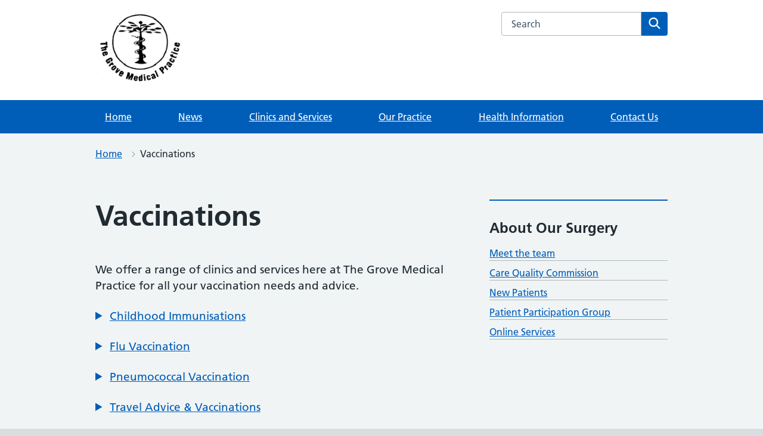

--- FILE ---
content_type: text/html; charset=UTF-8
request_url: https://thegrovemedicalpractice.nhs.uk/vaccinations/
body_size: 13323
content:
<!DOCTYPE html>
<html lang="en-US">
<head>

	<meta name="viewport" content="width=device-width, initial-scale=1">
	<meta charset="UTF-8">
	<meta name="theme" content="NHS-nightingale-2.2.0">
	<link rel="profile" href="https://gmpg.org/xfn/11">
	<title>Vaccinations &#8211; The Grove Medical Practice</title>
<meta name='robots' content='max-image-preview:large' />
<script id="cookieyes" type="text/javascript" src="https://cdn-cookieyes.com/client_data/f415ac81a5bab8b1755162ae/script.js"></script><style>html{line-height:1.15;-webkit-text-size-adjust:100%;overflow-x:hidden}body{margin:0}a{background-color:rgba(0,0,0,0)}button,input{font-family:inherit;font-size:100%;line-height:1.15;margin:0}button{text-transform:none}button,[type=submit]{-webkit-appearance:button}button::-moz-focus-inner,[type=submit]::-moz-focus-inner{border-style:none;padding:0}button:-moz-focusring,[type=submit]:-moz-focusring{outline:1px dotted ButtonText}[type=search]{-webkit-appearance:textfield;outline-offset:-2px}[type=search]::-webkit-search-decoration{-webkit-appearance:none}::-webkit-file-upload-button{-webkit-appearance:button;font:inherit}body,button,input{font-family:Frutiger W01,Arial,Sans-serif}h2{clear:both}p{margin-bottom:1.5em}html{box-sizing:border-box}*,*:before,*:after{box-sizing:inherit}body{background:#fff}ul{list-style:disc}li>ul{margin-bottom:0;margin-left:1.5em}.screen-reader-text{border:0;clip:rect(1px,1px,1px,1px);clip-path:inset(50%);height:1px;margin:-1px;overflow:hidden;padding:0;position:absolute;width:1px;word-wrap:normal!important}.clear:before,.clear:after{content:"";display:table;table-layout:fixed}.clear:after{clear:both}.widget{margin:0 0 1.5em}html{-moz-box-sizing:border-box;-webkit-box-sizing:border-box;box-sizing:border-box}*,*:before,*:after{-moz-box-sizing:inherit;-webkit-box-sizing:inherit;box-sizing:inherit}button,input{font-family:inherit}a{color:#005eb8}a:visited{color:#330072}html{background-color:#d8dde0;overflow-y:scroll;font-family:Frutiger W01,Arial,Sans-serif}@font-face{font-display:swap;font-family:"Frutiger W01";font-style:normal;font-weight:400;src:url("https://assets.nhs.uk/fonts/FrutigerLTW01-55Roman.eot?#iefix");src:url("https://assets.nhs.uk/fonts/FrutigerLTW01-55Roman.eot?#iefix") format("eot"),url("https://assets.nhs.uk/fonts/FrutigerLTW01-55Roman.woff2") format("woff2"),url("https://assets.nhs.uk/fonts/FrutigerLTW01-55Roman.woff") format("woff"),url("https://assets.nhs.uk/fonts/FrutigerLTW01-55Roman.ttf") format("truetype"),url("https://assets.nhs.uk/fonts/FrutigerLTW01-55Roman.svg#7def0e34-f28d-434f-b2ec-472bde847115") format("svg")}@font-face{font-display:swap;font-family:"Frutiger W01";font-style:normal;font-weight:600;src:url("https://assets.nhs.uk/fonts/FrutigerLTW01-65Bold.eot?#iefix");src:url("https://assets.nhs.uk/fonts/FrutigerLTW01-65Bold.eot?#iefix") format("eot"),url("https://assets.nhs.uk/fonts/FrutigerLTW01-65Bold.woff2") format("woff2"),url("https://assets.nhs.uk/fonts/FrutigerLTW01-65Bold.woff") format("woff"),url("https://assets.nhs.uk/fonts/FrutigerLTW01-65Bold.ttf") format("truetype"),url("https://assets.nhs.uk/fonts/FrutigerLTW01-65Bold.svg#eae74276-dd78-47e4-9b27-dac81c3411ca") format("svg")}body{background-color:#f0f4f5;color:#212b32;font-size:16px;-moz-osx-font-smoothing:grayscale;-webkit-font-smoothing:antialiased;line-height:1.5;margin:0;min-height:100%}.nhsuk-grid-row{margin-left:-16px;margin-right:-16px}.nhsuk-grid-row:after{clear:both;content:"";display:block}.nhsuk-grid-column-one-third{box-sizing:border-box;padding:0 16px}@media (min-width:48.0625em){.nhsuk-grid-column-one-third{float:left;width:33.3333%}}.nhsuk-grid-column-two-thirds{box-sizing:border-box;padding:0 16px}@media (min-width:48.0625em){.nhsuk-grid-column-two-thirds{float:left;width:66.6666%}}.nhsuk-grid-column-full{box-sizing:border-box;padding:0 16px}@media (min-width:48.0625em){.nhsuk-grid-column-full{float:left;width:100%}}.nhsuk-main-wrapper{padding-top:40px;padding-bottom:40px;display:block}@media (min-width:40.0625em){.nhsuk-main-wrapper{padding-top:48px}}@media (min-width:40.0625em){.nhsuk-main-wrapper{padding-bottom:48px}}.nhsuk-main-wrapper>*:first-child{margin-top:0}.nhsuk-main-wrapper>*:last-child{margin-bottom:0}.nhsuk-width-container{margin:0 16px;max-width:960px}@media (min-width:48.0625em){.nhsuk-width-container{margin:0 32px}}@media (min-width:1024px){.nhsuk-width-container{margin:0 auto}}.nhsuk-icon{height:34px;width:34px}.nhsuk-icon__search{fill:#005eb8}.nhsuk-icon__arrow-right-circle{fill:#007f3b}.nhsuk-icon__chevron-down{fill:#fff;height:24px;position:absolute;right:4px;transform:rotate(90deg);width:24px}ul{font-size:16px;font-size:1rem;line-height:1.5;margin-bottom:16px;list-style-type:none;margin-top:0;padding-left:0}@media (min-width:40.0625em){ul{font-size:19px;font-size:1.1875rem;line-height:1.47368}}@media (min-width:40.0625em){ul{margin-bottom:24px}}ul ul{margin-top:8px;margin-bottom:0}@media (min-width:40.0625em){ul ul{margin-top:8px}}ul>li{margin-bottom:8px}@media (min-width:40.0625em){ul>li{margin-bottom:8px}}ul>li:last-child{margin-bottom:0}ul{list-style-type:disc;padding-left:20px}h2{font-size:24px;font-size:1.5rem;line-height:1.33333;display:block;font-weight:600;margin-top:0;margin-bottom:16px}@media (min-width:40.0625em){h2{font-size:32px;font-size:2rem;line-height:1.25}}@media (min-width:40.0625em){h2{margin-bottom:24px}}.nhsuk-heading-m{font-size:20px;font-size:1.25rem;line-height:1.4;display:block;font-weight:600;margin-top:0;margin-bottom:16px}@media (min-width:40.0625em){.nhsuk-heading-m{font-size:24px;font-size:1.5rem;line-height:1.33333}}@media (min-width:40.0625em){.nhsuk-heading-m{margin-bottom:24px}}p{font-size:16px;font-size:1rem;line-height:1.5;display:block;margin-top:0;margin-bottom:16px}@media (min-width:40.0625em){p{font-size:19px;font-size:1.1875rem;line-height:1.47368}}@media (min-width:40.0625em){p{margin-bottom:24px}}p{color:inherit}.nhsuk-u-visually-hidden{border:0;clip:rect(0 0 0 0);-webkit-clip-path:inset(50%);clip-path:inset(50%);height:1px;margin:0;overflow:hidden;padding:0;position:absolute;white-space:nowrap;width:1px}.nhsuk-action-link{margin-bottom:32px}@media (min-width:40.0625em){.nhsuk-action-link{margin-bottom:40px}}.nhsuk-action-link__link{font-weight:400;font-size:18px;font-size:1.125rem;line-height:1.55556;display:inline-block;font-weight:600;padding-left:38px;position:relative;text-decoration:none}@media (min-width:40.0625em){.nhsuk-action-link__link{font-size:22px;font-size:1.375rem;line-height:1.45455}}@media (max-width:40.0525em){.nhsuk-action-link__link{padding-left:26px}}.nhsuk-action-link__link .nhsuk-icon__arrow-right-circle{fill:#007f3b;height:36px;left:-3px;position:absolute;top:-2px;width:36px}@media (max-width:40.0525em){.nhsuk-action-link__link .nhsuk-icon__arrow-right-circle{height:24px;left:-2px;margin-bottom:0;top:2px;width:24px}}.nhsuk-breadcrumb{padding-bottom:16px;padding-top:20px}.nhsuk-breadcrumb__list{list-style:none;margin:0;padding:0}@media (max-width:40.0525em){.nhsuk-breadcrumb__list{display:none}}.nhsuk-breadcrumb__item{font-weight:400;font-size:14px;font-size:.875rem;line-height:1.71429;display:inline-block;margin-bottom:0}@media (min-width:40.0625em){.nhsuk-breadcrumb__item{font-size:16px;font-size:1rem;line-height:1.5}}.nhsuk-breadcrumb__back{font-weight:400;font-size:14px;font-size:.875rem;line-height:1.71429;margin:0;padding-left:16px;position:relative}@media (min-width:40.0625em){.nhsuk-breadcrumb__back{font-size:16px;font-size:1rem;line-height:1.5}}@media (min-width:40.0625em){.nhsuk-breadcrumb__back{display:none}}.nhsuk-card{margin-bottom:40px;background:#fff;border:1px solid #d8dde0;position:relative;width:100%}@media (min-width:40.0625em){.nhsuk-card{margin-bottom:48px}}.nhsuk-card__content{padding:24px}.nhsuk-card__content>*:first-child{margin-top:0}.nhsuk-card__content>*:last-child{margin-bottom:0}@media (min-width:40.0625em){.nhsuk-card__content{padding:32px}}.nhsuk-card__heading,.nhsuk-card__description{margin-bottom:16px}.nhsuk-card--clickable{border-bottom-width:4px}.nhsuk-card--clickable .nhsuk-card__link::before{background-color:rgba(255,255,255,0);bottom:0;content:"";display:block;left:0;position:absolute;right:0;top:0}.nhsuk-card-group{display:flex;flex-wrap:wrap;margin-bottom:16px;padding:0}@media (max-width:48.0525em){.nhsuk-card-group{margin-bottom:40px}}.nhsuk-card-group__item{display:flex;list-style-type:none;margin-bottom:0}@media (max-width:48.0525em){.nhsuk-card-group__item{flex:0 0 100%}}.nhsuk-card-group__item .nhsuk-card{margin-bottom:32px}@media (max-width:48.0525em){.nhsuk-card-group__item .nhsuk-card{margin-bottom:16px}.nhsuk-card-group__item:last-child .nhsuk-card{margin-bottom:0}}.nhsuk-footer-container{padding-bottom:24px;padding-top:24px;background-color:#d8dde0;border-top:4px solid #005eb8}.nhsuk-footer-container:after{clear:both;content:"";display:block}@media (min-width:40.0625em){.nhsuk-footer-container{padding-bottom:32px}}@media (min-width:40.0625em){.nhsuk-footer-container{padding-top:32px}}.nhsuk-footer{background-color:#d8dde0;margin-bottom:15px}@media (min-width:48.0625em){.nhsuk-footer{display:flex;justify-content:space-between}}.nhsuk-footer__list{padding-bottom:16px;list-style-type:none;margin-bottom:25px;padding-left:0}@media (min-width:40.0625em){.nhsuk-footer__list{padding-bottom:24px}}@media (min-width:48.0625em){.nhsuk-footer__list{float:left;padding-bottom:0;padding-right:40px;width:75%}}.nhsuk-footer__list-item{font-weight:400;font-size:14px;font-size:.875rem;line-height:1.71429}@media (min-width:40.0625em){.nhsuk-footer__list-item{font-size:16px;font-size:1rem;line-height:1.5}}@media (min-width:48.0625em){.nhsuk-footer__list-item{float:none;margin-right:0}}@media (min-width:48.0625em){.nhsuk-footer-default__list-item{float:left;margin-right:32px}}.nhsuk-footer__list-item-link{color:#003087}.nhsuk-footer__list-item-link:visited{color:#003087}.nhsuk-footer__copyright{font-weight:400;font-size:14px;font-size:.875rem;line-height:1.71429;color:#231f20;margin-bottom:0}@media (min-width:40.0625em){.nhsuk-footer__copyright{font-size:16px;font-size:1rem;line-height:1.5}}.nhsuk-header{background-color:#005eb8}.nhsuk-header__container{margin:0 16px;max-width:960px;padding:20px 0}@media (min-width:48.0625em){.nhsuk-header__container{margin:0 32px}}@media (min-width:1024px){.nhsuk-header__container{margin:0 auto}}@media (max-width:40.0525em){.nhsuk-header__container{padding-bottom:0}}@media (min-width:40.0625em){.nhsuk-header__container{border-bottom:1px solid rgba(255,255,255,.2);display:flex;justify-content:space-between}}@media (max-width:40.0525em){.nhsuk-header__logo{position:relative;z-index:1}}@media (min-width:40.0625em){.nhsuk-header__logo{padding-left:0}}.nhsuk-header__logo .nhsuk-logo{height:40px;width:100px;border:0}@media (max-width:48.0525em){.nhsuk-header__logo{max-width:60%}}@media (max-width:450px){.nhsuk-header__logo{max-width:50%}}.nhsuk-header__link{height:40px;width:100px;display:block}.nhsuk-header__logo--only{max-width:100%}@media (max-width:40.0525em){.nhsuk-header__logo--only{padding-bottom:16px}}.nhsuk-header__content{position:relative}.nhsuk-header__search{position:relative;text-align:right}@media (min-width:40.0625em){.nhsuk-header__search{margin-left:8px}}.nhsuk-header__search-form{height:100%;overflow:visible}@media (max-width:40.0525em){.nhsuk-header__search-form{display:flex;margin:16px 0 0;position:relative;width:100%}}@media (min-width:40.0625em){.nhsuk-header__search-wrap{display:block}}.nhsuk-search__input{-webkit-appearance:listbox;border-bottom-left-radius:4px;border-bottom-right-radius:0;border-top-left-radius:4px;border-top-right-radius:0;padding:0 16px}.nhsuk-search__input:-ms-input-placeholder{color:#4c6272;font-size:16px}.nhsuk-search__input::-webkit-input-placeholder{color:#4c6272;font-size:16px}@media (max-width:40.0525em){.nhsuk-search__input{border:1px solid #fff;border-bottom-right-radius:4px;border-top-right-radius:4px;flex-grow:2;-ms-flex-positive:2;font-size:inherit;height:40px;margin:0;outline:none;width:100%;z-index:1}}@media (min-width:40.0625em){.nhsuk-search__input{border:1px solid #fff;font-size:16px;height:40px;width:200px}}@media (min-width:48.0625em){.nhsuk-search__input{width:235px}}.nhsuk-search__submit{border:0;border-bottom-left-radius:0;border-bottom-right-radius:4px;border-top-left-radius:0;border-top-right-radius:4px;float:right;font-size:inherit;line-height:inherit;outline:none;padding:0}.nhsuk-search__submit::-moz-focus-inner{border:0}@media (max-width:40.0525em){.nhsuk-search__submit{background-color:#f0f4f5;border:0;height:40px;margin:0;padding:8px 8px 0;position:absolute;right:0;top:0;z-index:9}.nhsuk-search__submit .nhsuk-icon__search{fill:#005eb8;height:27px;width:27px}}@media (min-width:40.0625em){.nhsuk-search__submit{background-color:#f0f4f5;display:block;height:40px;line-height:1;width:44px}.nhsuk-search__submit .nhsuk-icon__search{height:27px;width:27px}}.nhsuk-header__navigation-link{font-weight:400;font-size:14px;font-size:.875rem;line-height:1.71429;border-bottom:4px solid rgba(0,0,0,0);border-top:4px solid rgba(0,0,0,0);color:#fff;display:block;font-size:inherit;padding:16px 12px;text-decoration:underline;white-space:nowrap}@media (min-width:40.0625em){.nhsuk-header__navigation-link{font-size:16px;font-size:1rem;line-height:1.5}}@media (min-width:40.0625em){.nhsuk-header__navigation-link{padding:12px 16px}}.nhsuk-header__navigation-link:visited{color:#fff}@media (min-width:61.875em){.nhsuk-header__navigation-link:visited{color:#fff}}.nhsuk-header__menu-toggle{background:rgba(0,0,0,0);border:0;border-bottom:4px solid rgba(0,0,0,0);border-radius:0;border-top:4px solid rgba(0,0,0,0);box-sizing:border-box;margin:0;overflow:visible;position:relative;right:0;text-align:center;text-decoration:underline;vertical-align:top;visibility:hidden;width:auto;z-index:1}.nhsuk-header__menu-toggle.nhsuk-header__navigation-link{padding-right:30px}@media (min-width:48.0625em){.nhsuk-header__menu-toggle{display:none}}.nhsuk-navigation{display:flex}@media (max-width:40.0525em){.nhsuk-navigation{position:relative;z-index:10}}.nhsuk-header__drop-down,.nhsuk-header__navigation-list{list-style:none;margin:0;padding:0}.nhsuk-header__navigation-list{margin:0 16px;max-width:960px;width:100%}@media (min-width:48.0625em){.nhsuk-header__navigation-list{margin:0 32px}}@media (min-width:1024px){.nhsuk-header__navigation-list{margin:0 auto}}@media (min-width:48.0625em){.nhsuk-header__navigation-list{display:flex;justify-content:space-between}}.js-enabled .nhsuk-header__navigation-list{display:flex}.nhsuk-header__navigation-item{margin-bottom:0}.nhsuk-navigation-container{position:relative}.nhsuk-header__drop-down{background-color:#fff;border-bottom:4px solid #f0f4f5;overflow:hidden;position:absolute;right:0;top:100%;left:0}.nhsuk-header__drop-down--hidden{display:none}.nhsuk-mobile-menu-container{align-self:center;display:none}.nhsuk-header--organisation .nhsuk-header__link{height:auto;text-decoration:none;width:auto}.nhsuk-header--organisation .nhsuk-header__logo .nhsuk-logo{height:32px;width:80px}@media (max-width:450px){.nhsuk-header--organisation .nhsuk-header__logo .nhsuk-logo{height:24px;width:60px}}@media (max-width:375px){.nhsuk-header--organisation .nhsuk-header__logo .nhsuk-logo{height:20px;width:50px}}.nhsuk-organisation-name{color:#fff;display:block;font-size:22px;font-weight:bold;letter-spacing:.2px;line-height:23px;margin-top:-2px}@media (max-width:450px){.nhsuk-organisation-name{font-size:17px;letter-spacing:.1px;line-height:17px}}@media (max-width:375px){.nhsuk-organisation-name{font-size:13px;line-height:13px}}.nhsuk-organisation-descriptor{color:#fff;display:block;font-size:15px;font-weight:bold;line-height:21px}@media (max-width:450px){.nhsuk-organisation-descriptor{font-size:12px;line-height:18px}}@media (max-width:375px){.nhsuk-organisation-descriptor{font-size:10px;line-height:13px}}.nhsuk-header__transactional-service-name{padding-left:16px;padding-top:3px}@media (max-width:40.0525em){.nhsuk-header__transactional-service-name{padding-bottom:16px}}@media (max-width:40.0525em){.nhsuk-header__transactional-service-name{padding-left:0;padding-top:8px;width:100%}}.nhsuk-header__transactional-service-name--link{color:#fff;font-weight:400;font-size:16px;font-size:1rem;line-height:1.5;text-decoration:none}.nhsuk-header__transactional-service-name--link:visited{color:#fff}@media (min-width:40.0625em){.nhsuk-header__transactional-service-name--link{font-size:19px;font-size:1.1875rem;line-height:1.47368}}.nhsuk-header--white{background-color:#fff}.nhsuk-header--white .nhsuk-header__search-wrap{margin-bottom:16px}@media (max-width:40.0525em){.nhsuk-header--white .nhsuk-header__search-wrap::after{background:#fff}}.nhsuk-header--white .nhsuk-navigation-container{background-color:#005eb8}.nhsuk-header--white .nhsuk-search__submit{background-color:#005eb8}.nhsuk-header--white .nhsuk-search__submit .nhsuk-icon__search{fill:#fff}.nhsuk-header--white .nhsuk-search__input{border:1px solid #aeb7bd}@media (max-width:40.0525em){.nhsuk-header--white .nhsuk-header__search-form{padding-top:0}}.nhsuk-header--white .nhsuk-header__transactional-service-name--link{color:#212b32}.nhsuk-panel-group{margin-left:0;margin-right:0}#primary p{-ms-word-wrap:break-word;word-wrap:break-word}#cookie-notice{position:fixed;left:0;bottom:0;width:100%}.nhsuk-header__navigation-item{border-top:none}.nhsuk-navigation-container .nhsuk-navigation .nhsuk-icon__chevron-down{fill:#fff}@media (max-width:40.0525em){.nhsuk-search__submit{background-color:#f0f4f5;border:0;margin:0;padding:8px 8px 0;position:absolute;right:0;top:auto;height:40px;z-index:9}.nhsuk-header__search-form{padding:16px 0 0 0}.nhsuk-header__search-wrap{display:block}}@media (min-width:40.0625em){.nhsuk-header__container{justify-content:normal}.nhsuk-header__transactional-service-name{padding-left:28px;width:100%}.nhsuk-header__search{margin-left:0px;width:100%}.nhsuk-header__content{width:100%}}.nhsuk-grid-column-full{padding:0}.nhsuk-grid-column-one-third{flex-flow:wrap}.nhsuk-grid-column-full{clear:both}.nhsuk-icon__arrow-right-circle{vertical-align:middle}.clear:after{clear:both;content:"";display:block}.nhsuk-readmore{text-align:left;padding-bottom:16px}button{margin:0}.nhsuk-card .nhsuk-card__description{display:flow-root}#secondary section{border-top:2px solid #005eb8;margin-bottom:32px;padding-top:16px;padding-bottom:16px}.nhsuk-global-alert{background-color:#ffeb3b;padding-bottom:24px;padding-top:24px}.nhsuk-hero__overlay{margin-bottom:50px}.nhsuk-card .nhsuk-card__description{display:flow-root}.nhsuk-panel{margin-bottom:40px;margin-top:40px;padding:24px;background-color:#fff;color:#212b32;width:100%}@media (min-width:40.0625em){.nhsuk-panel{margin-bottom:48px}}@media (min-width:40.0625em){.nhsuk-panel{margin-top:48px}}@media (min-width:40.0625em){.nhsuk-panel{padding:32px}}.nhsuk-panel-with-label{margin-bottom:40px;margin-top:40px;padding:24px;background-color:#fff;color:#212b32;border:1px solid #d8dde0;padding-top:0!important}@media (min-width:40.0625em){.nhsuk-panel-with-label{margin-bottom:48px}}@media (min-width:40.0625em){.nhsuk-panel-with-label{margin-top:48px}}@media (min-width:40.0625em){.nhsuk-panel-with-label{padding:32px}}.nhsuk-panel-with-label__label{font-size:20px;font-size:1.25rem;line-height:1.4;background-color:#005eb8;color:#fff;display:inline-block;margin:0 0 8px -33px;padding:8px 32px;position:relative;top:-16px}@media (min-width:40.0625em){.nhsuk-panel-with-label__label{font-size:24px;font-size:1.5rem;line-height:1.33333}}@media (max-width:40.0525em){.nhsuk-panel-with-label__label{margin-left:-25px;margin-right:0;padding:8px 24px;top:-8px}}.nhsuk-panel-group{display:flex;flex-wrap:wrap;margin-bottom:32px}@media (max-width:48.0525em){.nhsuk-panel-group{margin-bottom:24px}}.nhsuk-panel-with-label{width:100%}#cookie-notice{position:fixed;min-width:100%;height:auto;padding:16px 0;z-index:100000;letter-spacing:0;left:0;text-align:center;border-top:4px solid #003087;font-weight:normal;padding:0}</style><link rel="alternate" title="oEmbed (JSON)" type="application/json+oembed" href="https://thegrovemedicalpractice.nhs.uk/wp-json/oembed/1.0/embed?url=https%3A%2F%2Fthegrovemedicalpractice.nhs.uk%2Fvaccinations%2F" />
<link rel="alternate" title="oEmbed (XML)" type="text/xml+oembed" href="https://thegrovemedicalpractice.nhs.uk/wp-json/oembed/1.0/embed?url=https%3A%2F%2Fthegrovemedicalpractice.nhs.uk%2Fvaccinations%2F&#038;format=xml" />
<style id='wp-img-auto-sizes-contain-inline-css'>
img:is([sizes=auto i],[sizes^="auto," i]){contain-intrinsic-size:3000px 1500px}
/*# sourceURL=wp-img-auto-sizes-contain-inline-css */
</style>
<style id='wp-block-library-inline-css'>
:root{--wp-block-synced-color:#7a00df;--wp-block-synced-color--rgb:122,0,223;--wp-bound-block-color:var(--wp-block-synced-color);--wp-editor-canvas-background:#ddd;--wp-admin-theme-color:#007cba;--wp-admin-theme-color--rgb:0,124,186;--wp-admin-theme-color-darker-10:#006ba1;--wp-admin-theme-color-darker-10--rgb:0,107,160.5;--wp-admin-theme-color-darker-20:#005a87;--wp-admin-theme-color-darker-20--rgb:0,90,135;--wp-admin-border-width-focus:2px}@media (min-resolution:192dpi){:root{--wp-admin-border-width-focus:1.5px}}.wp-element-button{cursor:pointer}:root .has-very-light-gray-background-color{background-color:#eee}:root .has-very-dark-gray-background-color{background-color:#313131}:root .has-very-light-gray-color{color:#eee}:root .has-very-dark-gray-color{color:#313131}:root .has-vivid-green-cyan-to-vivid-cyan-blue-gradient-background{background:linear-gradient(135deg,#00d084,#0693e3)}:root .has-purple-crush-gradient-background{background:linear-gradient(135deg,#34e2e4,#4721fb 50%,#ab1dfe)}:root .has-hazy-dawn-gradient-background{background:linear-gradient(135deg,#faaca8,#dad0ec)}:root .has-subdued-olive-gradient-background{background:linear-gradient(135deg,#fafae1,#67a671)}:root .has-atomic-cream-gradient-background{background:linear-gradient(135deg,#fdd79a,#004a59)}:root .has-nightshade-gradient-background{background:linear-gradient(135deg,#330968,#31cdcf)}:root .has-midnight-gradient-background{background:linear-gradient(135deg,#020381,#2874fc)}:root{--wp--preset--font-size--normal:16px;--wp--preset--font-size--huge:42px}.has-regular-font-size{font-size:1em}.has-larger-font-size{font-size:2.625em}.has-normal-font-size{font-size:var(--wp--preset--font-size--normal)}.has-huge-font-size{font-size:var(--wp--preset--font-size--huge)}.has-text-align-center{text-align:center}.has-text-align-left{text-align:left}.has-text-align-right{text-align:right}.has-fit-text{white-space:nowrap!important}#end-resizable-editor-section{display:none}.aligncenter{clear:both}.items-justified-left{justify-content:flex-start}.items-justified-center{justify-content:center}.items-justified-right{justify-content:flex-end}.items-justified-space-between{justify-content:space-between}.screen-reader-text{border:0;clip-path:inset(50%);height:1px;margin:-1px;overflow:hidden;padding:0;position:absolute;width:1px;word-wrap:normal!important}.screen-reader-text:focus{background-color:#ddd;clip-path:none;color:#444;display:block;font-size:1em;height:auto;left:5px;line-height:normal;padding:15px 23px 14px;text-decoration:none;top:5px;width:auto;z-index:100000}html :where(.has-border-color){border-style:solid}html :where([style*=border-top-color]){border-top-style:solid}html :where([style*=border-right-color]){border-right-style:solid}html :where([style*=border-bottom-color]){border-bottom-style:solid}html :where([style*=border-left-color]){border-left-style:solid}html :where([style*=border-width]){border-style:solid}html :where([style*=border-top-width]){border-top-style:solid}html :where([style*=border-right-width]){border-right-style:solid}html :where([style*=border-bottom-width]){border-bottom-style:solid}html :where([style*=border-left-width]){border-left-style:solid}html :where(img[class*=wp-image-]){height:auto;max-width:100%}:where(figure){margin:0 0 1em}html :where(.is-position-sticky){--wp-admin--admin-bar--position-offset:var(--wp-admin--admin-bar--height,0px)}@media screen and (max-width:600px){html :where(.is-position-sticky){--wp-admin--admin-bar--position-offset:0px}}

/*# sourceURL=wp-block-library-inline-css */
</style><style id='wp-block-columns-inline-css'>
.wp-block-columns{box-sizing:border-box;display:flex;flex-wrap:wrap!important}@media (min-width:782px){.wp-block-columns{flex-wrap:nowrap!important}}.wp-block-columns{align-items:normal!important}.wp-block-columns.are-vertically-aligned-top{align-items:flex-start}.wp-block-columns.are-vertically-aligned-center{align-items:center}.wp-block-columns.are-vertically-aligned-bottom{align-items:flex-end}@media (max-width:781px){.wp-block-columns:not(.is-not-stacked-on-mobile)>.wp-block-column{flex-basis:100%!important}}@media (min-width:782px){.wp-block-columns:not(.is-not-stacked-on-mobile)>.wp-block-column{flex-basis:0;flex-grow:1}.wp-block-columns:not(.is-not-stacked-on-mobile)>.wp-block-column[style*=flex-basis]{flex-grow:0}}.wp-block-columns.is-not-stacked-on-mobile{flex-wrap:nowrap!important}.wp-block-columns.is-not-stacked-on-mobile>.wp-block-column{flex-basis:0;flex-grow:1}.wp-block-columns.is-not-stacked-on-mobile>.wp-block-column[style*=flex-basis]{flex-grow:0}:where(.wp-block-columns){margin-bottom:1.75em}:where(.wp-block-columns.has-background){padding:1.25em 2.375em}.wp-block-column{flex-grow:1;min-width:0;overflow-wrap:break-word;word-break:break-word}.wp-block-column.is-vertically-aligned-top{align-self:flex-start}.wp-block-column.is-vertically-aligned-center{align-self:center}.wp-block-column.is-vertically-aligned-bottom{align-self:flex-end}.wp-block-column.is-vertically-aligned-stretch{align-self:stretch}.wp-block-column.is-vertically-aligned-bottom,.wp-block-column.is-vertically-aligned-center,.wp-block-column.is-vertically-aligned-top{width:100%}
/*# sourceURL=https://thegrovemedicalpractice.nhs.uk/wp-includes/blocks/columns/style.min.css */
</style>
<style id='wp-block-paragraph-inline-css'>
.is-small-text{font-size:.875em}.is-regular-text{font-size:1em}.is-large-text{font-size:2.25em}.is-larger-text{font-size:3em}.has-drop-cap:not(:focus):first-letter{float:left;font-size:8.4em;font-style:normal;font-weight:100;line-height:.68;margin:.05em .1em 0 0;text-transform:uppercase}body.rtl .has-drop-cap:not(:focus):first-letter{float:none;margin-left:.1em}p.has-drop-cap.has-background{overflow:hidden}:root :where(p.has-background){padding:1.25em 2.375em}:where(p.has-text-color:not(.has-link-color)) a{color:inherit}p.has-text-align-left[style*="writing-mode:vertical-lr"],p.has-text-align-right[style*="writing-mode:vertical-rl"]{rotate:180deg}
/*# sourceURL=https://thegrovemedicalpractice.nhs.uk/wp-includes/blocks/paragraph/style.min.css */
</style>
<style id='global-styles-inline-css'>
:root{--wp--preset--aspect-ratio--square: 1;--wp--preset--aspect-ratio--4-3: 4/3;--wp--preset--aspect-ratio--3-4: 3/4;--wp--preset--aspect-ratio--3-2: 3/2;--wp--preset--aspect-ratio--2-3: 2/3;--wp--preset--aspect-ratio--16-9: 16/9;--wp--preset--aspect-ratio--9-16: 9/16;--wp--preset--color--black: #000000;--wp--preset--color--cyan-bluish-gray: #abb8c3;--wp--preset--color--white: #ffffff;--wp--preset--color--pale-pink: #f78da7;--wp--preset--color--vivid-red: #cf2e2e;--wp--preset--color--luminous-vivid-orange: #ff6900;--wp--preset--color--luminous-vivid-amber: #fcb900;--wp--preset--color--light-green-cyan: #7bdcb5;--wp--preset--color--vivid-green-cyan: #00d084;--wp--preset--color--pale-cyan-blue: #8ed1fc;--wp--preset--color--vivid-cyan-blue: #0693e3;--wp--preset--color--vivid-purple: #9b51e0;--wp--preset--color--nhs-blue: #005eb8;--wp--preset--color--nhs-dark-blue: #003087;--wp--preset--color--nhs-bright-blue: #0072ce;--wp--preset--color--nhs-light-blue: #41b6e6;--wp--preset--color--nhs-mid-grey: #768692;--wp--preset--color--nhs-light-grey: #e8edee;--wp--preset--color--nhs-purple: #330072;--wp--preset--color--nhs-pink: #ae2573;--wp--preset--color--nhs-light-purple: #704c9c;--wp--preset--color--nhs-light-green: #78be20;--wp--preset--color--nhs-dark-green: #006747;--wp--preset--color--nhs-aqua-green: #00a499;--wp--preset--color--nhs-black: #231f20;--wp--preset--color--emergency-red: #da291c;--wp--preset--color--nhs-yellow: #fae100;--wp--preset--color--nhs-warm-yellow: #ffb81c;--wp--preset--color--nhs-grey-dark: #425563;--wp--preset--gradient--vivid-cyan-blue-to-vivid-purple: linear-gradient(135deg,rgb(6,147,227) 0%,rgb(155,81,224) 100%);--wp--preset--gradient--light-green-cyan-to-vivid-green-cyan: linear-gradient(135deg,rgb(122,220,180) 0%,rgb(0,208,130) 100%);--wp--preset--gradient--luminous-vivid-amber-to-luminous-vivid-orange: linear-gradient(135deg,rgb(252,185,0) 0%,rgb(255,105,0) 100%);--wp--preset--gradient--luminous-vivid-orange-to-vivid-red: linear-gradient(135deg,rgb(255,105,0) 0%,rgb(207,46,46) 100%);--wp--preset--gradient--very-light-gray-to-cyan-bluish-gray: linear-gradient(135deg,rgb(238,238,238) 0%,rgb(169,184,195) 100%);--wp--preset--gradient--cool-to-warm-spectrum: linear-gradient(135deg,rgb(74,234,220) 0%,rgb(151,120,209) 20%,rgb(207,42,186) 40%,rgb(238,44,130) 60%,rgb(251,105,98) 80%,rgb(254,248,76) 100%);--wp--preset--gradient--blush-light-purple: linear-gradient(135deg,rgb(255,206,236) 0%,rgb(152,150,240) 100%);--wp--preset--gradient--blush-bordeaux: linear-gradient(135deg,rgb(254,205,165) 0%,rgb(254,45,45) 50%,rgb(107,0,62) 100%);--wp--preset--gradient--luminous-dusk: linear-gradient(135deg,rgb(255,203,112) 0%,rgb(199,81,192) 50%,rgb(65,88,208) 100%);--wp--preset--gradient--pale-ocean: linear-gradient(135deg,rgb(255,245,203) 0%,rgb(182,227,212) 50%,rgb(51,167,181) 100%);--wp--preset--gradient--electric-grass: linear-gradient(135deg,rgb(202,248,128) 0%,rgb(113,206,126) 100%);--wp--preset--gradient--midnight: linear-gradient(135deg,rgb(2,3,129) 0%,rgb(40,116,252) 100%);--wp--preset--font-size--small: 13px;--wp--preset--font-size--medium: 20px;--wp--preset--font-size--large: 36px;--wp--preset--font-size--x-large: 42px;--wp--preset--spacing--20: 0.44rem;--wp--preset--spacing--30: 0.67rem;--wp--preset--spacing--40: 1rem;--wp--preset--spacing--50: 1.5rem;--wp--preset--spacing--60: 2.25rem;--wp--preset--spacing--70: 3.38rem;--wp--preset--spacing--80: 5.06rem;--wp--preset--shadow--natural: 6px 6px 9px rgba(0, 0, 0, 0.2);--wp--preset--shadow--deep: 12px 12px 50px rgba(0, 0, 0, 0.4);--wp--preset--shadow--sharp: 6px 6px 0px rgba(0, 0, 0, 0.2);--wp--preset--shadow--outlined: 6px 6px 0px -3px rgb(255, 255, 255), 6px 6px rgb(0, 0, 0);--wp--preset--shadow--crisp: 6px 6px 0px rgb(0, 0, 0);}:where(.is-layout-flex){gap: 0.5em;}:where(.is-layout-grid){gap: 0.5em;}body .is-layout-flex{display: flex;}.is-layout-flex{flex-wrap: wrap;align-items: center;}.is-layout-flex > :is(*, div){margin: 0;}body .is-layout-grid{display: grid;}.is-layout-grid > :is(*, div){margin: 0;}:where(.wp-block-columns.is-layout-flex){gap: 2em;}:where(.wp-block-columns.is-layout-grid){gap: 2em;}:where(.wp-block-post-template.is-layout-flex){gap: 1.25em;}:where(.wp-block-post-template.is-layout-grid){gap: 1.25em;}.has-black-color{color: var(--wp--preset--color--black) !important;}.has-cyan-bluish-gray-color{color: var(--wp--preset--color--cyan-bluish-gray) !important;}.has-white-color{color: var(--wp--preset--color--white) !important;}.has-pale-pink-color{color: var(--wp--preset--color--pale-pink) !important;}.has-vivid-red-color{color: var(--wp--preset--color--vivid-red) !important;}.has-luminous-vivid-orange-color{color: var(--wp--preset--color--luminous-vivid-orange) !important;}.has-luminous-vivid-amber-color{color: var(--wp--preset--color--luminous-vivid-amber) !important;}.has-light-green-cyan-color{color: var(--wp--preset--color--light-green-cyan) !important;}.has-vivid-green-cyan-color{color: var(--wp--preset--color--vivid-green-cyan) !important;}.has-pale-cyan-blue-color{color: var(--wp--preset--color--pale-cyan-blue) !important;}.has-vivid-cyan-blue-color{color: var(--wp--preset--color--vivid-cyan-blue) !important;}.has-vivid-purple-color{color: var(--wp--preset--color--vivid-purple) !important;}.has-black-background-color{background-color: var(--wp--preset--color--black) !important;}.has-cyan-bluish-gray-background-color{background-color: var(--wp--preset--color--cyan-bluish-gray) !important;}.has-white-background-color{background-color: var(--wp--preset--color--white) !important;}.has-pale-pink-background-color{background-color: var(--wp--preset--color--pale-pink) !important;}.has-vivid-red-background-color{background-color: var(--wp--preset--color--vivid-red) !important;}.has-luminous-vivid-orange-background-color{background-color: var(--wp--preset--color--luminous-vivid-orange) !important;}.has-luminous-vivid-amber-background-color{background-color: var(--wp--preset--color--luminous-vivid-amber) !important;}.has-light-green-cyan-background-color{background-color: var(--wp--preset--color--light-green-cyan) !important;}.has-vivid-green-cyan-background-color{background-color: var(--wp--preset--color--vivid-green-cyan) !important;}.has-pale-cyan-blue-background-color{background-color: var(--wp--preset--color--pale-cyan-blue) !important;}.has-vivid-cyan-blue-background-color{background-color: var(--wp--preset--color--vivid-cyan-blue) !important;}.has-vivid-purple-background-color{background-color: var(--wp--preset--color--vivid-purple) !important;}.has-black-border-color{border-color: var(--wp--preset--color--black) !important;}.has-cyan-bluish-gray-border-color{border-color: var(--wp--preset--color--cyan-bluish-gray) !important;}.has-white-border-color{border-color: var(--wp--preset--color--white) !important;}.has-pale-pink-border-color{border-color: var(--wp--preset--color--pale-pink) !important;}.has-vivid-red-border-color{border-color: var(--wp--preset--color--vivid-red) !important;}.has-luminous-vivid-orange-border-color{border-color: var(--wp--preset--color--luminous-vivid-orange) !important;}.has-luminous-vivid-amber-border-color{border-color: var(--wp--preset--color--luminous-vivid-amber) !important;}.has-light-green-cyan-border-color{border-color: var(--wp--preset--color--light-green-cyan) !important;}.has-vivid-green-cyan-border-color{border-color: var(--wp--preset--color--vivid-green-cyan) !important;}.has-pale-cyan-blue-border-color{border-color: var(--wp--preset--color--pale-cyan-blue) !important;}.has-vivid-cyan-blue-border-color{border-color: var(--wp--preset--color--vivid-cyan-blue) !important;}.has-vivid-purple-border-color{border-color: var(--wp--preset--color--vivid-purple) !important;}.has-vivid-cyan-blue-to-vivid-purple-gradient-background{background: var(--wp--preset--gradient--vivid-cyan-blue-to-vivid-purple) !important;}.has-light-green-cyan-to-vivid-green-cyan-gradient-background{background: var(--wp--preset--gradient--light-green-cyan-to-vivid-green-cyan) !important;}.has-luminous-vivid-amber-to-luminous-vivid-orange-gradient-background{background: var(--wp--preset--gradient--luminous-vivid-amber-to-luminous-vivid-orange) !important;}.has-luminous-vivid-orange-to-vivid-red-gradient-background{background: var(--wp--preset--gradient--luminous-vivid-orange-to-vivid-red) !important;}.has-very-light-gray-to-cyan-bluish-gray-gradient-background{background: var(--wp--preset--gradient--very-light-gray-to-cyan-bluish-gray) !important;}.has-cool-to-warm-spectrum-gradient-background{background: var(--wp--preset--gradient--cool-to-warm-spectrum) !important;}.has-blush-light-purple-gradient-background{background: var(--wp--preset--gradient--blush-light-purple) !important;}.has-blush-bordeaux-gradient-background{background: var(--wp--preset--gradient--blush-bordeaux) !important;}.has-luminous-dusk-gradient-background{background: var(--wp--preset--gradient--luminous-dusk) !important;}.has-pale-ocean-gradient-background{background: var(--wp--preset--gradient--pale-ocean) !important;}.has-electric-grass-gradient-background{background: var(--wp--preset--gradient--electric-grass) !important;}.has-midnight-gradient-background{background: var(--wp--preset--gradient--midnight) !important;}.has-small-font-size{font-size: var(--wp--preset--font-size--small) !important;}.has-medium-font-size{font-size: var(--wp--preset--font-size--medium) !important;}.has-large-font-size{font-size: var(--wp--preset--font-size--large) !important;}.has-x-large-font-size{font-size: var(--wp--preset--font-size--x-large) !important;}
:where(.wp-block-columns.is-layout-flex){gap: 2em;}:where(.wp-block-columns.is-layout-grid){gap: 2em;}
/*# sourceURL=global-styles-inline-css */
</style>
<style id='core-block-supports-inline-css'>
.wp-container-core-columns-is-layout-9d6595d7{flex-wrap:nowrap;}
/*# sourceURL=core-block-supports-inline-css */
</style>

<style id='classic-theme-styles-inline-css'>
/*! This file is auto-generated */
.wp-block-button__link{color:#fff;background-color:#32373c;border-radius:9999px;box-shadow:none;text-decoration:none;padding:calc(.667em + 2px) calc(1.333em + 2px);font-size:1.125em}.wp-block-file__button{background:#32373c;color:#fff;text-decoration:none}
/*# sourceURL=/wp-includes/css/classic-themes.min.css */
</style>
<link rel='stylesheet' id='nightingale-style-css' href='https://thegrovemedicalpractice.nhs.uk/wp-content/themes/nightingale/style.min.css?ver=2.7.2' media='all' />
<link rel='stylesheet' id='nightingale-page-colours-css' href='https://thegrovemedicalpractice.nhs.uk/wp-content/themes/nightingale/page-colours.min.css?ver=2.7.2' media='all' />
<script src="https://thegrovemedicalpractice.nhs.uk/wp-includes/js/jquery/jquery.min.js?ver=3.7.1" id="jquery-core-js"></script>
<script src="https://thegrovemedicalpractice.nhs.uk/wp-includes/js/jquery/jquery-migrate.min.js?ver=3.4.1" id="jquery-migrate-js"></script>
<script id="jquery-js-after">
jQuery(document).ready(function($) {
    // When a launch safespace element is clicked
    $('body').on('click', '[data-launch-safespace]', function(e) {
        e.stopPropagation();
        isSafeSpaceAvailable();
        // Handle Escape key to destroy the widget
        $('body').keyup(function(e) {
            e.stopPropagation();
            if (e.keyCode == 27) {
                destroySafeSpaceWidget();
            }
        });
    });

    // Check if the safespace service is available
    function isSafeSpaceAvailable() {
        $.ajax({
            url: "https://safespaces.azurewebsites.net/Home/IsAlive",
            success: function(result) {
                launchSafeSpace();
            },
            error: function() {
                // Handle error
                console.log('Safespace service is not available.');
            }
        });
    }

    // Launch the Safespace widget
    function launchSafeSpace() {
        var targetEl = $('body')[0];
        $.ajax({
            url: "https://safespaces.azurewebsites.net/",
            success: function(result) {
                hostWidgetInIframe(result, targetEl);
            },
        });
    }

    // Embed the widget inside an iframe
    function hostWidgetInIframe(result, targetEl) {
        var iframe = document.createElement('iframe');
        iframe.setAttribute('id', 'safe-space-iframe');
        $(targetEl).append(iframe);
        targetEl.style.overflow = "hidden";
        iframe.style.cssText = "height:100%;width:100%;position:fixed;top:0;left:0;background-color: rgba(0, 0, 0, 0.5);z-index:1000;";
        iframe.setAttribute("title", "Safe Space");
        iframe.contentWindow.document.open();
        iframe.contentWindow.document.write(result);
        iframe.contentWindow.document.close();
        iframe.focus();
    }

    // Remove the widget iframe
    function destroySafeSpaceWidget() {
        var widgetFrame = $('#safe-space-iframe');
        if (widgetFrame.length) {
            widgetFrame.parent().css('overflow', '');
            widgetFrame.remove();
        }
    }
});
//# sourceURL=jquery-js-after
</script>
<link rel="https://api.w.org/" href="https://thegrovemedicalpractice.nhs.uk/wp-json/" /><link rel="alternate" title="JSON" type="application/json" href="https://thegrovemedicalpractice.nhs.uk/wp-json/wp/v2/pages/801" /><link rel="canonical" href="https://thegrovemedicalpractice.nhs.uk/vaccinations/" />
<link rel='shortlink' href='https://thegrovemedicalpractice.nhs.uk/?p=801' />
<link rel="icon" href="https://thegrovemedicalpractice.nhs.uk/wp-content/uploads/2023/02/cropped-NHSSiteIcon-32x32.png" sizes="32x32" />
<link rel="icon" href="https://thegrovemedicalpractice.nhs.uk/wp-content/uploads/2023/02/cropped-NHSSiteIcon-192x192.png" sizes="192x192" />
<link rel="apple-touch-icon" href="https://thegrovemedicalpractice.nhs.uk/wp-content/uploads/2023/02/cropped-NHSSiteIcon-180x180.png" />
<meta name="msapplication-TileImage" content="https://thegrovemedicalpractice.nhs.uk/wp-content/uploads/2023/02/cropped-NHSSiteIcon-270x270.png" />
		<style id="wp-custom-css">
			.home .nhsuk-panel-with-label {
	outline: 1px solid #ffffff;}

:focus {
  border-color: orange;
	border-width:3px;
}		</style>
		</head>
<body class="wp-singular page-template-default page page-id-801 wp-custom-logo wp-embed-responsive wp-theme-nightingale js-enabled page-header-default page-colour--nhs-blue">
<a class="skip-link screen-reader-text" href="#content">Skip to content</a>
<header class="nhsuk-header nhsuk-header--organisation nhsuk-header--white" role="banner"><div class="nhsuk-header__container">
	
		<div class="nhsuk-header__logo">
			<a href="https://thegrovemedicalpractice.nhs.uk" class="nhsuk-header__link nhsuk-header__link--service" aria-label="The Grove Medical Practice homepage">
				<a href="https://thegrovemedicalpractice.nhs.uk/" class="custom-logo-link" rel="home"><img width="183" height="144" src="https://thegrovemedicalpractice.nhs.uk/wp-content/uploads/2023/03/Logo-GMP.png" class="custom-logo" alt="practice logo" decoding="async" /></a>			</a>
		</div>
			<div class="nhsuk-header__content" id="content-header">

		
					<div class="nhsuk-header__search">
				<div class="nhsuk-header__search-wrap" id="wrap-search">
	<form class="nhsuk-header__search-form" id=search id="search" action="/" method="get" role="search">
	<label class="nhsuk-u-visually-hidden" for="search-field">Search this website</label>
		<input class="nhsuk-search__input" id="search-field" name="s" type="search" placeholder="Search" autocomplete="off">
		<button class="nhsuk-search__submit" type="submit">
			<svg class="nhsuk-icon nhsuk-icon__search" xmlns="http://www.w3.org/2000/svg" viewBox="0 0 24 24"
				aria-hidden="true" focusable="false">
				<path
					d="M19.71 18.29l-4.11-4.1a7 7 0 1 0-1.41 1.41l4.1 4.11a1 1 0 0 0 1.42 0 1 1 0 0 0 0-1.42zM5 10a5 5 0 1 1 5 5 5 5 0 0 1-5-5z">
				</path>
			</svg>
			<span class="nhsuk-u-visually-hidden">Search</span>
		</button>
	</form>
</div>
			</div>
			
	</div>
	
</div>

<!-- Navigation container -->
<div class="nhsuk-navigation-container">
	<nav class="nhsuk-navigation" id="header-navigation" role="navigation" aria-label="Primary navigation">
	<ul id="menu-menu-top-menu" class="nhsuk-header__navigation-list"><li id="menu-item-10" class="menu-item menu-item-type-custom menu-item-object-custom menu-item-home menu-item-10 nhsuk-header__navigation-item"><a href="https://thegrovemedicalpractice.nhs.uk/" class="nhsuk-header__navigation-link">Home</a></li>
<li id="menu-item-11" class="menu-item menu-item-type-post_type menu-item-object-page menu-item-11 nhsuk-header__navigation-item"><a href="https://thegrovemedicalpractice.nhs.uk/practicenews/" class="nhsuk-header__navigation-link">News</a></li>
<li id="menu-item-257" class="menu-item menu-item-type-post_type menu-item-object-page menu-item-257 nhsuk-header__navigation-item"><a href="https://thegrovemedicalpractice.nhs.uk/clinics-and-services/" class="nhsuk-header__navigation-link">Clinics and Services</a></li>
<li id="menu-item-274" class="menu-item menu-item-type-post_type menu-item-object-page menu-item-274 nhsuk-header__navigation-item"><a href="https://thegrovemedicalpractice.nhs.uk/practice-policies-patient-information/" class="nhsuk-header__navigation-link">Our Practice</a></li>
<li id="menu-item-382" class="menu-item menu-item-type-post_type menu-item-object-page menu-item-382 nhsuk-header__navigation-item"><a href="https://thegrovemedicalpractice.nhs.uk/health-information/" class="nhsuk-header__navigation-link">Health Information</a></li>
<li id="menu-item-509" class="menu-item menu-item-type-post_type menu-item-object-page menu-item-509 nhsuk-header__navigation-item"><a href="https://thegrovemedicalpractice.nhs.uk/contact-us/" class="nhsuk-header__navigation-link">Contact Us</a></li>
<li class="nhsuk-mobile-menu-container"><button class="nhsuk-header__menu-toggle nhsuk-header__navigation-link" id="toggle-menu" aria-expanded="false">
            <span class="nhsuk-u-visually-hidden">Browse</span>
            More
            <svg class="nhsuk-icon nhsuk-icon__chevron-down" xmlns="http://www.w3.org/2000/svg" viewBox="0 0 24 24" aria-hidden="true" focusable="false">
              <path d="M15.5 12a1 1 0 0 1-.29.71l-5 5a1 1 0 0 1-1.42-1.42l4.3-4.29-4.3-4.29a1 1 0 0 1 1.42-1.42l5 5a1 1 0 0 1 .29.71z"></path>
            </svg>
          </button> <ul class="nhsuk-header__drop-down nhsuk-header__drop-down--hidden"></ul></li></ul>
	</nav>
</div>


</header>
<nav class="nhsuk-breadcrumb" aria-label="Breadcrumb"><div class="nhsuk-width-container"><ol class="nhsuk-breadcrumb__list"><li class="nhsuk-breadcrumb__item"><a href="https://thegrovemedicalpractice.nhs.uk">Home</a></li><li class="nhsuk-breadcrumb__item current">Vaccinations</li></ol> <p class="nhsuk-breadcrumb__back"><a class="nhsuk-breadcrumb__backlink" href="https://thegrovemedicalpractice.nhs.uk"><span class="nhsuk-u-visually-hidden"> Back to  &nbsp;</span> Home</a></p></div></nav>
<div id="content" class="nhsuk-width-container-full">
	<main class="nhsuk-main-wrapper nhsuk-main-wrapper--no-padding page-style--inherit-site-wide-colour-settings" id="maincontent">
		<div id="contentinner" class="nhsuk-width-container">
		
<div id="primary" class=" nhsuk-grid-row">
	<div class="nhsuk-grid-column-two-thirds page contentleft">
		
<article id="post-801" class="post-801 page type-page status-publish hentry">
	<header class="entry-header">
		<h1 class="entry-title">Vaccinations</h1>	</header><!-- .entry-header -->

	
	<div class="entry-content">
		
<p>We offer a range of clinics and services here at The Grove Medical Practice for all your vaccination needs and advice.</p>



<details class="wp-block-nhsblocks-reveal1 nhsuk-details"><summary class="nhsuk-details__summary" role="button" aria-controls="details-content-" aria-expanded="false"><span class="nhsuk-details__summary-text">Childhood Immunisations</span></summary><div class="nhsuk-details__text" id="details-content-" aria-hidden="false"><p>One of the most important things that a parent can do for their child is to make sure that they have all their routine childhood vaccinations. It’s the most effective way of keeping them protected against infectious diseases.</p><p>Ideally, children should have their jabs at the right age to protect them as early as possible and minimise the risk of infection.</p><p>Find out which jabs your child needs, when they need them, and what the benefits of each jab are. Your child’s ‘Red Book’ has a list of the immunisation  schedule they should follow. Please bring it with you to your child’s appointment so the nurse can update their book.</p><p>Please call the surgery on 020 8423 8423 to make an appointment.</p><p>Useful links</p><p><a href="http://www.nhs.uk/planners/vaccinations/pages/landing.aspx" target="_blank" rel="noreferrer noopener">NHS Choice – Vaccinations for you and your family</a></p></div></details>



<details class="wp-block-nhsblocks-reveal1 nhsuk-details"><summary class="nhsuk-details__summary" role="button" aria-controls="details-content-" aria-expanded="false"><span class="nhsuk-details__summary-text">Flu Vaccination</span></summary><div class="nhsuk-details__text" id="details-content-" aria-hidden="false"><p>Seasonal flu is a highly infectious illness caused by a flu virus.</p><p>The virus infects your lungs and upper airways, causing a sudden high temperature and general aches and pains.</p><p>You could also lose your appetite, feel nauseous and have a dry cough. Symptoms can last for up to a week.</p><p>We offer ‘at risk’ groups the flu vaccine at a certain time each year to protect you against the flu virus.</p><p>You may be invited for a flu jab if you are:</p><p>over 65 years of age</p><p>pregnant</p><p>or have:</p><p>a serious heart or chest complaint, including asthma</p><p>serious kidney disease</p><p>diabetes</p><p>lowered immunity due to disease or treatment such as steroid medication or cancer treatment</p><p>if you have ever had a stroke</p><p>If you have any queries please contact the surgery.</p><p>For more information please visit the websites below:</p><p>Useful Links</p><p><a rel="noreferrer noopener" href="http://www.nhs.uk/livewell/winterhealth/pages/fluandthefluvaccine.aspx" target="_blank">Flu and the Flu Vaccine</a> – NHS Choices</p></div></details>



<details class="wp-block-nhsblocks-reveal1 nhsuk-details"><summary class="nhsuk-details__summary" role="button" aria-controls="details-content-" aria-expanded="false"><span class="nhsuk-details__summary-text">Pneumococcal Vaccination</span></summary><div class="nhsuk-details__text" id="details-content-" aria-hidden="false"><p>The pneumococcal vaccine (or ‘pneumo jab’ or pneumonia vaccine as it’s also known) protects against pneumococcal infections.</p><p><a rel="noreferrer noopener" href="http://www.nhs.uk/conditions/Pneumococcal-infections/Pages/Introduction.aspx" target="_blank">Pneumococcal infections&nbsp;</a>are caused by the bacterium Streptococcus pneumoniae and can lead to&nbsp;<a rel="noreferrer noopener" href="http://www.nhs.uk/conditions/Pneumonia/Pages/Introduction.aspx" target="_blank">pneumonia,&nbsp;</a>septicaemia (a kind of&nbsp;<a rel="noreferrer noopener" href="http://www.nhs.uk/conditions/Blood-poisoning/Pages/Introduction.aspx" target="_blank">blood poisoning</a>) and<a rel="noreferrer noopener" href="http://www.nhs.uk/conditions/Meningitis/Pages/Introduction.aspx" target="_blank">&nbsp;meningitis.</a></p><p>Read more about&nbsp;<a rel="noreferrer noopener" href="http://www.nhs.uk/Conditions/vaccinations/Pages/pneumococcal-vaccine-why-needed.aspx" target="_blank">why the pneumococcal vaccination is needed.</a></p><p>Who should have the pneumococcal vaccine?</p><p>A pneumococcal infection can affect anyone. However, some people need the pneumococcal vaccination because they are at higher risk of complications. These include:</p><p>all children under the age of two</p><p>adults aged 65 or over</p><p>children and adults with certain long-term health conditions, such as a serious heart or kidney condition</p><p>Read more about&nbsp;<a rel="noreferrer noopener" href="http://www.nhs.uk/Conditions/vaccinations/Pages/when-is-pneumococcal-vaccine-needed.aspx" target="_blank">who should have the pneumo jab.</a></p><p>How often is the pneumococcal vaccine given?</p><p>Babies receive the pneumococcal vaccine as three separate injections, at 2 months, 4 months and 12-13 months.</p><p>People over-65 only need a single pneumococcal vaccination which will protect for life. It is not given annually like the flu jab.</p><p>People with a long term health condition may need just a single one-off pneumococcal vaccination or five-yearly vaccination depending on their underlying health problem.</p></div></details>



<details class="wp-block-nhsblocks-reveal1 nhsuk-details"><summary class="nhsuk-details__summary" role="button" aria-controls="details-content-" aria-expanded="false"><span class="nhsuk-details__summary-text">Travel Advice &amp; Vaccinations</span></summary><div class="nhsuk-details__text" id="details-content-" aria-hidden="false"><p>In order to assist us to make a full assessment of the potential risks to your health from your planned travel please book an appointment with our Practice Nurse. Ideally, this appointment should be made as soon as you book your holiday so that you will have time to complete the immunisation schedule needed to protect you.</p><p>At your appointment we may ask the following questions to help us plan for your trip:-</p><p>When are you departing and for how long?</p><p>Where are you going, including the destinations within a country?</p><p>Where are you staying, e.g. backpacking, camping, hotels?</p><p>Are you planning to undertake any high risk activities?</p><p>Have you taken out travel insurance and have you informed the company of any existing medical condition?</p><p>If female and of child bearing age, is there any possibility you could be pregnant, or are you planning a pregnancy?</p><p>Do you have any medical conditions, or a history of significant medical illness? (these can influence the choice of malaria tablets we recommend)</p><p>It would help us greatly if you had some awareness of the travel problems that you may be at risk from on your trip before you come for your appointment.</p><p>Useful links</p><p><a rel="noreferrer noopener" href="http://www.fitfortravel.nhs.uk/home.aspx" target="_blank">Fit for Travel</a></p><p><a rel="noreferrer noopener" href="http://nathnac.net/" target="_blank">NaTHNaC</a></p></div></details>

			</div><!-- .entry-content -->
	<div class="nhsuk-content__clearfix"></div>

	
	</article><!-- #post-801 -->
	</div>
	<div class="nhsuk-grid__item nhsuk-grid-column-one-third">
		
<aside id="secondary" class="widget-area nhsuk-width-container">
	<section id="nav_menu-5" class="nhsuk-related-nav widget_nav_menu"><h2 class="nhsuk-related-nav__heading">About Our Surgery</h2><div class="menu-about-our-surgery-container"><ul id="menu-about-our-surgery" class="menu"><li id="menu-item-336" class="menu-item menu-item-type-post_type menu-item-object-page menu-item-336"><a href="https://thegrovemedicalpractice.nhs.uk/practice-policies-patient-information/meet-the-team/">Meet the team</a></li>
<li id="menu-item-679" class="menu-item menu-item-type-post_type menu-item-object-page menu-item-679"><a href="https://thegrovemedicalpractice.nhs.uk/care-quality-commission/">Care Quality Commission</a></li>
<li id="menu-item-1393" class="menu-item menu-item-type-post_type menu-item-object-page menu-item-1393"><a href="https://thegrovemedicalpractice.nhs.uk/new-patients/">New Patients</a></li>
<li id="menu-item-361" class="menu-item menu-item-type-post_type menu-item-object-page menu-item-361"><a href="https://thegrovemedicalpractice.nhs.uk/patient-participation-group/">Patient Participation Group</a></li>
<li id="menu-item-888" class="menu-item menu-item-type-post_type menu-item-object-page menu-item-888"><a href="https://thegrovemedicalpractice.nhs.uk/online-services/">Online Services</a></li>
</ul></div></section></aside><!-- #secondary -->
	</div>

</div><!-- #primary -->

</div>
</main>
</div>

<footer role="contentinfo">
	<div class="nhsuk-footer-container" id="nhsuk-footer">
		<div class="nhsuk-width-container">
							<div id="nhsuk-footer-widgets" class="nhsuk-footer__widgets widget-area" role="complementary">
					<section id="block-3" class="widget widget_block">
<div class="wp-block-columns is-layout-flex wp-container-core-columns-is-layout-9d6595d7 wp-block-columns-is-layout-flex">
<div class="wp-block-column is-layout-flow wp-block-column-is-layout-flow"><div class="widget widget_text">			<div class="textwidget"><p><strong>The Grove Medical Practice</strong></p>
<p>81 Danemead Grove,<br />
Northolt,<br />
Middlesex,<br />
UB5 4NY<br />
<a href="https://www.google.com/maps/place/The+Grove+Medical+Practice/@51.5558362,-0.3640471,17z/data=!3m1!4b1!4m6!3m5!1s0x487612d88afdc38d:0x7f6552d5850c4f34!8m2!3d51.5558362!4d-0.3618584!16s%2Fg%2F1v9lb7x2"> Get Directions </a><br />
020 8423 8423</p>
<p>&nbsp;</p>
</div>
		</div></div>



<div class="wp-block-column is-layout-flow wp-block-column-is-layout-flow">
<a data-launch-safespace="" data-target-element="body" href="javascript:void(0)"> <img decoding="async" src="https://thegrovemedicalpractice.nhs.uk/wp-content/plugins/safespaces-WP-plugin/SafeSpacesButton.png" alt="We Support Safe Spaces" style="width: 153px; height: auto;"></a>



<p>Together we can end domestic abuse.</p>
</div>
</div>
</section>				</div>
							<h2 class="nhsuk-u-visually-hidden">Support links</h2>
			<div class="nhsuk-footer">
			<p class="nhsuk-footer__copyright">
	&copy; Copyright,
	fdgdgdfg	2026</p>
			</div>

		</div>
	</div>
</footer>
<script type="speculationrules">
{"prefetch":[{"source":"document","where":{"and":[{"href_matches":"/*"},{"not":{"href_matches":["/wp-*.php","/wp-admin/*","/wp-content/uploads/*","/wp-content/*","/wp-content/plugins/*","/wp-content/themes/nightingale/*","/*\\?(.+)"]}},{"not":{"selector_matches":"a[rel~=\"nofollow\"]"}},{"not":{"selector_matches":".no-prefetch, .no-prefetch a"}}]},"eagerness":"conservative"}]}
</script>
<script>

	    const heroBlock = document.querySelector('.wp-block-nhsblocks-heroblock');
	    const tabbedTabs = document.querySelector( '.nhsuk-bordered-tabs-container' );
	    if ( ( heroBlock ) ) { 
	        matches = heroBlock.matches ? heroBlock.matches('.wp-block-nhsblocks-heroblock') : heroBlock.msMatchesSelector('.wp-block-nhsblocks-heroblock');
		    if ( matches === true ) { 
				const mainContent = document.querySelector( 'main' );
			    const contentInner = document.querySelector( '#contentinner' );
			    const wholeDoc = document.querySelector( 'body' );
			    const breadCrumb = document.querySelector( '.nhsuk-breadcrumb' );
			    const articleTitle = document.querySelector( '.entry-header' );
			    const sectionTitle = wholeDoc.querySelector( '#nhsuk-tabbed-title' );
			    const tabbedTabs = document.querySelector( '.nhsuk-bordered-tabs-container' );			    
			    mainContent.insertBefore( heroBlock, contentInner );
			    articleTitle.style.display = 'none';
			    mainContent.style.paddingTop = '0';
			    if ( tabbedTabs ) {
			    	mainContent.insertBefore( tabbedTabs, contentInner );
			    	heroBlock.style.borderBottom = '70px solid white';
			    	heroBlock.style.marginBottom = 'none';
			    } else {
			    	heroBlock.style.marginBottom = '70px';
			    }
			    if ( breadCrumb ) { 
			    	wholeDoc.removeChild( breadCrumb );
			    }
			    if ( sectionTitle ) { 
			    	removeElements( document.querySelectorAll('#nhsuk-tabbed-title') );
			    }
		    }
	    } else if ( tabbedTabs ) {
						const mainContent = document.querySelector( 'main' );
					    const contentInner = document.querySelector( '#contentinner' );
					    const wholeDoc = document.querySelector( 'body' );
					    const breadCrumb = document.querySelector( '.nhsuk-breadcrumb' );
					    const articleTitle = document.querySelector( '.entry-header' );
					    const sectionTitle = wholeDoc.querySelector( '#nhsuk-tabbed-title' );
	        mainContent.insertBefore( tabbedTabs, contentInner );
	        if ( breadCrumb ) {
			    	wholeDoc.removeChild( breadCrumb );
			    }
			    if ( sectionTitle ) {
			    	removeElements( document.querySelectorAll( '#nhsuk-tabbed-title' ) );
			}
			articleTitle.style.marginTop = '20px';
			mainContent.style.paddingTop = '0';
	    }		
	    // Page Link JS
	    const careCardWarning = document.querySelector('.nhsuk-care-card.is-style-warning-callout');
	    if ( ( careCardWarning ) ) {
	    	const visuallyHidden = careCardWarning.querySelector('.nhsuk-u-visually-hidden');
	    	jQuery(visuallyHidden).html('Warning advice: ');
	    }
	    const careCardUrgent = document.querySelector('.nhsuk-care-card.is-style-urgent');
	    if ( ( careCardUrgent ) ) {
	    	const visuallyHidden = careCardUrgent.querySelector('.nhsuk-u-visually-hidden');
	    	jQuery(visuallyHidden).html('Urgent advice: ');
	    }
	    const careCardImmediate = document.querySelector('.nhsuk-care-card.is-style-immediate');
	    if ( ( careCardImmediate ) ) {
	    	const visuallyHidden = careCardImmediate.querySelector('.nhsuk-u-visually-hidden');
	    	jQuery(visuallyHidden).html('Immediate action required: ');
	    }

	    ( function(){
	    	let url = window.location.href.split(/[?#]/)[0];
			let pageList = document.querySelectorAll('.nhsuk-contents-list li.nhsuk-contents-list__item');
			for (var i = pageList.length - 1; i >= 0; i--) {
				let nhsList = pageList[i];
				let link = pageList[i].children[0].href;
				if( link === url ){
					let txt = pageList[i].innerText;
					pageList[i].innerHTML = txt;
				}
			}
		})();
		// Smooth scroll to link
		jQuery( document ).ready(function( $ ) {
		    $('.js-scroll-to').on('click', function(e) {
		    	e.preventDefault();
		    	let link = $(this).attr('href');
			    $('html, body').animate({
			        scrollTop: $( link ).offset().top - 50
			    }, 200);
			});
		});		
		</script><script src="https://thegrovemedicalpractice.nhs.uk/wp-content/themes/nightingale/js/skip-link-focus-fix.js?ver=2.7.2" id="nightingale-skip-link-focus-fix-js"></script>
<script src="https://thegrovemedicalpractice.nhs.uk/wp-content/themes/nightingale/js/nhsuk.min.js?ver=2.7.2" id="nightingale-nhs-library-js"></script>
<script src="https://thegrovemedicalpractice.nhs.uk/wp-content/themes/nightingale/js/navigation.js?ver=2.7.2" id="nightingale-navigation-js"></script>
</body>
</html>
